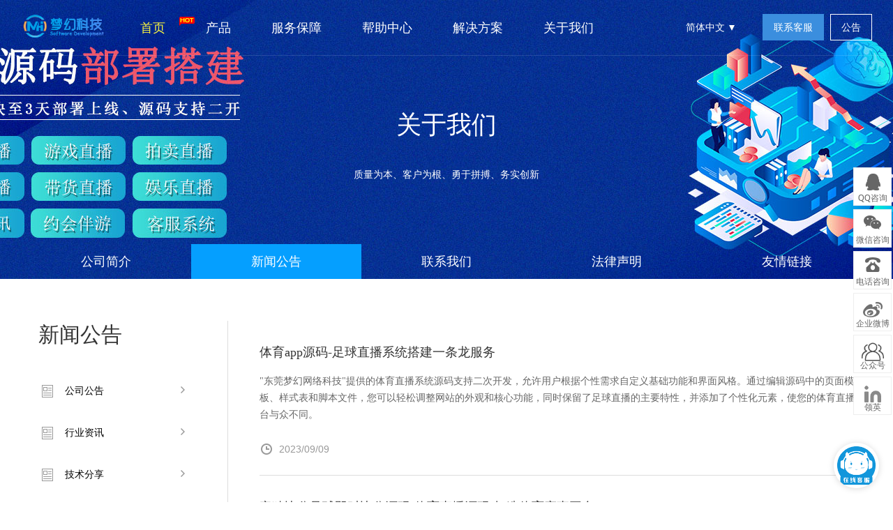

--- FILE ---
content_type: text/html; charset=utf-8
request_url: https://www.menghuan68.com/list-3.html?page=5
body_size: 7777
content:
 <!DOCTYPE html>
<html>

<head>
    <meta charset="utf-8">
    <!--<meta name="renderer" content="webkit">-->
    <meta name="referrer" content="origin-when-cross-origin">
    <meta name="baidu-site-verification" content="codeva-FSVYw2frY0" />
    <meta http-equiv="X-UA-Compatible" content="IE=Edge,chrome=1">
    <link rel="shortcut icon" href="../../static/picture/tupi.ico" type="image/x-icon">
    <link href="../../static/css/common-5afcb1.css" type="text/css" rel="stylesheet">
    <link href="../../static/css/front-5afcb1.css" type="text/css" rel="stylesheet">
    <link href="../../static/css/tanchuang.css" type="text/css" rel="stylesheet">
    
    <script src="https://code.jquery.com/jquery-3.1.1.min.js"></script>
    <!--<script src="../../static/js/jquery.min.js"></script>-->
    <!--<script type="text/javascript" src="../../static/js/jquery-1.7.2.min.js"></script>-->
    <script type="text/javascript" src="../../static/js/zkeys.js"></script>
    <script type="text/javascript" src="../../static/js/front-5afcb1.js"></script>

    <script src="../../static/js/jquery.cookie.js"></script>
    <script src="../../static/js/public.min-5afcb1.js"></script>


<script>
var _hmt = _hmt || [];
(function() {
  var hm = document.createElement("script");
  hm.src = "https://hm.baidu.com/hm.js?85380db43227c1c52e2fa354282c57a8";
  var s = document.getElementsByTagName("script")[0]; 
  s.parentNode.insertBefore(hm, s);
})();
</script>


	<title>技术分享-东莞梦幻网络科技</title>
	<meta name="keywords" content="技术分享,东莞梦幻网络科技">
	<meta name="description" content="">
	<link rel="stylesheet" type="text/css" href="../../../static/css/ab_comm-3746.css">
	<link rel="stylesheet" href="../../../static/css/news-21673.css">
	<link href="../../../static/css/about.css" rel="stylesheet" type="text/css">

</head>

<body data-id="2" class="about-page header">
 
<!--<script>-->
<!--(function(w, d, s, g, o) {-->
<!--            var x = document.createElement(s)-->
<!--                ,s = document.getElementsByTagName(s)[0];-->
<!--            w[g] = o;-->
<!--            x.async = true;-->
<!--            x.charset = 'utf-8';-->
<!--            x.src = "https://www.mhuan.vip/uchat.js";-->
<!--            s.parentNode.insertBefore(x, s);-->
<!--        })(window, document, 'script', 'UCHAT_GLOBAL', {-->
<!--             m: '638db62a92b68',-->
<!--             title:'在线咨询',-->
<!--             url:'https://www.mhuan.vip',-->
<!--});-->
<!--</script>-->
<script>
window.onload = ()=>{
        (function(w, d, s, g, o) {
			var x = document.createElement(s),
				s = document.getElementsByTagName(s)[0];
			w[g] = o;
			x.async = true;
			x.charset = 'utf-8';
			x.src = "https://kf.menghuan68.com/static/js/uchat.js";
			s.parentNode.insertBefore(x, s);
		})(window, document, 'script', 'UCHAT_GLOBAL', {
			m: '6396a0d47e14b',
			title: '在线咨询',
			url: 'https://kf.menghuan68.com',
		});
    }
    </script>

<input type="text" value="5.1.2" class="hide" id="analyticsVersion">
<input class='common_site_name' type="hidden" value="梦幻网络科技">
<!--header-->
<!-- header -->

<div class="header-container">
    <div class="banner-box head-nav">
        <div class="top-nav header-main">
            <div class="header default-transition-fast">
                <div class="header-wrapper auto clearfix top-header">
                    <div class="header-left">
                        <h1 class="animated zoomIn"><a href="/"><img src="../../static/picture/5ef733aaaa233.png"
                                    width="122" height="44" alt=""></a></h1>
                        <div class="header-nav">
                            <ul>
                                
                                <li class="header-nav-li">
                                    <a class="newest-act-link" href="/">
                                        <i class="newest-act-link-icon"></i>
                                        首页
                                    </a>
                                </li>
                                
                                <li class="header-nav-li">
                                    <a class="cursor-arrow">产品</a>
                                    <div class="pop-list">
                                        <span class="pop-arrow"></span>
                                        <div class="auto clearfix">
                                            <div class="nav-pop-item">
                                                <div class="nav-item-title">
                                                    
                                                    热销系统
                                                </div>
                                                <ul>
                                                    <li>
                                                        <a href="Contest">
                                                            <span class="nav-item-name nav-item-hot">
                                                                体育直播系统
                                                                
                                                            </span>
                                                            <div class="nav-item-brief">
                                                                专业级赛事直播系统，可直接上线运营的赛事直播平台产品
                                                                
                                                            </div>
                                                        </a>
                                                    </li>
                                                    <li>
                                                        <a href="GameLive">
                                                            <span class="nav-item-name nav-item-hot">
                                                                游戏直播系统
                                                                
                                                            </span>
                                                            <div class="nav-item-brief">
                                                                开发参考斗鱼虎牙，APP双端+wbe端+H5端+带后台平台
                                                                
                                                            </div>
                                                        </a>
                                                    </li>
                                               <li style="color: #7a8185;">
                                                        
                                                        <a href="oneon">
                                                            <span class="nav-item-name nav-item-hot">
                                                                拍卖直播系统
                                                            </span>
                                                            <div class="nav-item-brief">
                                                                现成竞拍平台源码，可实现快速搭建
                                                            </div>
                                                        </a>
                                                        
                                                        
                                                 </li>
                                                    
                                                </ul>
                                            </div>
                                            <div class="nav-pop-item">
                                                <div class="nav-item-title">
                                                    
                                                    最新系统
                                                </div>
                                                <ul>
                                                    <li>
                                                        <a href="lscore">
                                                            <span class="nav-item-name">
                                                                即时比分系统
                                                            </span>
                                                            <div class="nav-item-brief">
                                                                专为体育爱好者、开发者和创业者打造的体育即时比分网站APP源码
                                                            </div>
                                                        </a>
                                                    </li>
                                                    <!--<li>-->
                                                    <!--    <a href="Livevideo">-->
                                                    <!--        <span class="nav-item-name">-->
                                                    <!--            娱乐直播系统-->
                                                                
                                                    <!--        </span>-->
                                                    <!--        <div class="nav-item-brief">-->
                                                    <!--            低延迟、多终端、万人不卡、高并发务-->
                                                    <!--        </div>-->
                                                    <!--    </a>-->
                                                    <!--</li>-->
                                                    <li>
                                                        <a href="novel">
                                                            <span class="nav-item-name">
                                                                有声听书系统
                                                                
                                                            </span>
                                                            <div class="nav-item-brief">
                                                                仿喜马拉雅、开发周期短、宣传效果佳
                                                                
                                                            </div>
                                                        </a>
                                                    </li>
                                                   <li>
                                                                                                        <li>
                                                        <a href="https://www.mh0618.com/">
                                                            <span class="nav-item-name nav-item-hot">
                                                                情趣智能化方案
                                                                
                                                            </span>
                                                            <div class="nav-item-brief">
                                                                成人情趣用品智能化解决方案，支持对接定制芯片
                                                                
                                                            </div>
                                                        </a>
                                                    </li>
     
                                                    <!--<li>-->
                                                    <!--    <a href="education">-->
                                                    <!--        <span class="nav-item-name">-->
                                                    <!--            教育直播系统-->
                                                    <!--        </span>-->
                                                    <!--        <div class="nav-item-brief">-->
                                                    <!--            在线授课、课程点播、在线刷题、模拟考试、课程出售等-->
                                                    <!--        </div>-->
                                                    <!--    </a>-->
                                                    <!--</li>-->
                                                    
                                                    
                                                </ul>
                                            </div>
                                            <div class="nav-pop-item">
                                                <div class="nav-item-title">
                                                    体育数据接口
                                                    
                                                </div>
                                                <ul>
                                                    <li>
                                                        <a href="Dataapi">
                                                            <span class="nav-item-name nav-item-hot">
                                                                体育数据API
                                                                
                                                            </span>
                                                            <div class="nav-item-brief">
                                                                提供包括足球、篮球、电竞等赛事在内的实时数据资料
                                                                
                                                            </div>
                                                        </a>
                                                    </li>
                                                    
                                                    
  
                                                   <!--     <a href="travel">-->
                                                   <!--         <span class="nav-item-name">-->
                                                   <!--            旅游结伴系统-->
                                                                
                                                   <!--         </span>-->
                                                   <!--         <div class="nav-item-brief">-->
                                                   <!--             找游伴、旅行邀约，多种应用场景，打造旅游结伴APP平台-->
                                                                
                                                   <!--         </div>-->
                                                   <!--     </a>-->
                                                   <!-- </li>-->
                                                   <!-- <li>-->
                                                   <!--     <a href="video">-->
                                                   <!--         <span class="nav-item-name">-->
                                                   <!--             短视频系统-->
                                                   <!--         </span>-->
                                                   <!--         <div class="nav-item-brief">-->
                                                   <!--             多元化+短视频解决方案-->
                                                                
                                                   <!--         </div>-->
                                                   <!--     </a>-->
                                                   <!-- </li>-->
                                                </ul>
                                            </div>
                                            <!--<div class="nav-pop-item">-->
                                            <!--    <div class="nav-item-title">-->
                                            <!--        赛事系统-->
                                                    
                                            <!--    </div>-->
                                            <!--    <ul>-->
                                                    
                                            <!--    </ul>-->
                                            <!--</div>-->
                                            <div class="nav-pop-item">
                                                <div class="nav-item-title">
                                                    定制开发
                                                    
                                                </div>
                                                <ul>

                                                    <li>
                                                        <a href="###" onclick="ib_wopen()">
                                                            <span class="nav-item-name">
                                                                定制开发
                                                                
                                                            </span>
                                                            <div class="nav-item-brief">
                                                                提供一站式定制外包开发服务
                                                                
                                                            </div>
                                                        </a>
                                                    </li>
                                                    
                                                    
                                                </ul>
                                            </div>
                                        </div>
                                    </div>
                                </li>
                                <li class=" header-nav-li">
                                    <a class="cursor-arrow">服务保障</a>
                                    <div class="pop-list">
                                        <span class="pop-arrow"></span>
                                        <div class="auto">
                                            <div class="nav-pop-item single-item">
                                                <ul>
                                                    <li>
                                                        <a href="category">
                                                            <span class="nav-item-name">
                                                                法律保驾护航
                                                            </span>
                                                        </a>
                                                    </li>
                                                    <li>
                                                        <a href="category#part2">
                                                            <span class="nav-item-name">
                                                                免费无忧360天售后
                                                            </span>
                                                        </a>
                                                    </li>
                                                    <li>
                                                        <a href="category#part4">
                                                            <span class="nav-item-name">
                                                                7X24小时多渠道服务支持
                                                            </span>
                                                        </a>
                                                    </li>
                                                    <li>
                                                        <a href="category#part3">
                                                            <span class="nav-item-name">
                                                                程序安全防范
                                                            </span>
                                                        </a>
                                                    </li>
                                                    <li class="last-item">
                                                        <a href="category#part5">
                                                            <span class="nav-item-name">
                                                                VIP多对1服务
                                                            </span>
                                                        </a>
                                                    </li>
                                                </ul>
                                            </div>
                                        </div>
                                    </div>
                                </li>
                                <li class="header-nav-li">
                                    <a href="help">帮助中心</a>
                                </li>
                                <li class=" header-nav-li">
                                    <a class="cursor-arrow">解决方案</a>
                                    <div class="pop-list">
                                        <span class="pop-arrow"></span>
                                        <div class="auto">
                                            <div class="nav-pop-item single-item">
                                                <div class="nav-item-title">
                                                    行业解决方案
                                                </div>
                                                <ul>
                                                    <li>
                                                        <a href="Svideo">
                                                            <span class="nav-item-name">
                                                                Andriod/iOS APP开发
                                                            </span>
                                                        </a>
                                                    </li>
                                                    <li>
                                                        <a href="ecommerce">
                                                            <span class="nav-item-name">
                                                                微信小程序开发
                                                            </span>
                                                        </a>
                                                    </li>
                                                    <li>
                                                        <a href="mobile">
                                                            <span class="nav-item-name">
                                                                web网站系统开发
                                                            </span>
                                                        </a>
                                                    </li>
                                                    <li>
                                                        <a href="website">
                                                            <span class="nav-item-name">
                                                                行业软件系统开发
                                                            </span>
                                                        </a>
                                                    </li>
                                                    <li class="last-item">
                                                        <a href="http://www.mh0618.com/">
                                                            <span class="nav-item-name">
                                                                情趣用品解决方案
                                                            </span>
                                                        </a>
                                                    </li>
                                                </ul>
                                            </div>
                                        </div>
                                    </div>
                                </li>
                                <li class="header-nav-li">
                                    <a class="cursor-arrow">关于我们</a>
                                    <div class="pop-list">
                                        <span class="pop-arrow"></span>
                                        <div class="auto">
                                            <div class="nav-pop-item single-item">
                                                <div class="nav-item-title">
                                                    关于我们
                                                </div>
                                                <ul>
                                                    <li>
                                                        <a href="introduce">
                                                            <span class="nav-item-name">
                                                                公司简介
                                                            </span>
                                                        </a>
                                                    </li>
                                                    <li>
                                                        <a href="list">
                                                            <span class="nav-item-name">
                                                                新闻公告
                                                            </span>
                                                        </a>
                                                    </li>
                                                    <li>
                                                        <a href="contact">
                                                            <span class="nav-item-name">
                                                                联系我们
                                                            </span>
                                                        </a>
                                                    </li>
                                                    <li>
                                                        <a href="agent">
                                                            <span class="nav-item-name">
                                                                代理招募
                                                            </span>
                                                        </a>
                                                    </li>
                                                </ul>
                                            </div>
                                        </div>

                                    </div>
                                </li>
                            </ul>
                        </div>
                    </div>

                    <div class="nav-right">
                        <div class="webSiteConfig">简体中文
                            <span></span>
                            <div class="config_content">
                                <div class="chinaSite">
                                    <ul>
                                        <li><a class="active" href="http://hk.menghuan68.com/">繁体中文</a></li>
                                    </ul>
                                </div>
                            </div>
                        </div>
                        <p class="top-user-info-2">
                            
                            <a href="javascript:handleClick();" class="btn btn-register">联系客服</a>
                            <a href="list-1.html" class="btn">公告</a>
                        </p>
                    </div>

                </div>
            </div>
        </div>
    </div>
</div>

<!-- header end-->
<!--header end-->
	<!-- 系统版本号 -->
	<div class="about-head">
		<div class="about-banner">
			<div class="header-info">
				<h1>关于我们</h1>
				<p>质量为本、客户为根、勇于拼搏、务实创新</p>
			</div>
		</div>
		<div class="about-cloumn">
			<ul class="container">
				<li class="about-nav nav1"><a href="introduce">公司简介</a></li>
				<li class="about-nav nav2"><a href="list">新闻公告</a></li>
				<li class="about-nav nav3"><a href="contact">联系我们</a></li>
				<li class="about-nav nav4"><a href="law">法律声明</a></li>
				<li class="about-nav nav5"><a href="links">友情链接</a></li>
			</ul>
		</div>
	</div>
	<script>
		var aboutNavId = $('.about-page').data('id');
		$('.about-nav').each(function (key, val) {
			if ($(val).hasClass('nav' + aboutNavId)) {
				$(val).addClass('active');
			}
		})
	</script>

	<div class="page-notice">
		<div class="container">
			<div class="notice-side">
				<h2>新闻公告</h2>
				<ul>
					
					<li class="news-item-children">
						<a href="list-1.html">公司公告</a>
					</li>
					
					<li class="news-item-children">
						<a href="list-2.html">行业资讯</a>
					</li>
					
					<li class="news-item-children">
						<a href="list-3.html">技术分享</a>
					</li>
					
				</ul>
			</div>
			<div class="notice-body">
				<ul class="notice-list">
					
					<li>
						<a href="show-675.html" class="title" title="体育app源码-足球直播系统搭建一条龙服务">
							体育app源码-足球直播系统搭建一条龙服务 </a>
						<a href="show-675.html" class="desc">
							&quot;东莞梦幻网络科技&quot;提供的体育直播系统源码​支持二次开发，允许用户根据个性需求自定义基础功能和界面风格。通过编辑源码中的页面模板、样式表和脚本文件，您可以轻松调整网站的外观和核心功能，同时保留了足球直播的主要特性，并添加了个性化元素，使您的体育直播平台与众不同。
						</a>
						<span class="news-list-item-date">2023/09/09</span>
					</li>
					
					<li>
						<a href="show-671.html" class="title" title="竞猜比分足球即时比分源码-体育直播源码-打造体育赛事平台">
							竞猜比分足球即时比分源码-体育直播源码-打造体育赛事平台 </a>
						<a href="show-671.html" class="desc">
							东莞梦幻网络科技提供了一款开源的多平台体育赛事直播系统​，支持APP、iOS、Android、PC和H5，为不同设备上观看直播提供了完美解决方案。
						</a>
						<span class="news-list-item-date">2023/09/09</span>
					</li>
					
					<li>
						<a href="show-608.html" class="title" title="东莞梦幻网络科技”的娱乐游戏直播源代码开发运营平台方法">
							东莞梦幻网络科技”的娱乐游戏直播源代码开发运营平台方法 </a>
						<a href="show-608.html" class="desc">
							互联网技术的快速发展，娱乐游戏直播形成了一种独特娱乐方式，吸引了大批用户流量的关注和参与。下面我们就详细介绍怎样将“东莞梦幻网络科技”的娱乐游戏直播源代码转换为一个运营平台，包括了搭建和准备相关资料、上线前期准备工作，以及正式上线的必要条件。
						</a>
						<span class="news-list-item-date">2023/07/21</span>
					</li>
					
					<li>
						<a href="show-503.html" class="title" title="梦幻体育赛事直播比分平台开发搭建：优势科普">
							梦幻体育赛事直播比分平台开发搭建：优势科普 </a>
						<a href="show-503.html" class="desc">
							
						</a>
						<span class="news-list-item-date">2023/03/13</span>
					</li>
					
					<li>
						<a href="show-490.html" class="title" title="足球直播比分网站程序开发搭建源码解决方案">
							足球直播比分网站程序开发搭建源码解决方案 </a>
						<a href="show-490.html" class="desc">
							梦幻网络科技推出了一款全新的体育比分直播平台源码，功能齐全，支持各类赛事直播、比分预测、比赛赛程、比分数据、赛事社区、视频、新闻、会员中心等模块功能。
						</a>
						<span class="news-list-item-date">2023/03/08</span>
					</li>
					
				</ul>
				<div class="news-pagination">
					<table cellspacing="0" cellpadding="0">
						<td class="right" align="right">
							<div class="pagebreak">
								<table cellspacing="0" cellpadding="0">
									<tbody>
										<td class="page_text page_home"><a class="page_text page_home"
												href="?page=1">首页</a></td>

										<td class="page_text page_prev"></td>
										<td class="page_no">
											
											
											<a href="?page=3">3</a>
											
											
											
											<a href="?page=4">4</a>
											
											
											
											<a class="page_current">5</a>
											
											
											
											<a href="?page=6">6</a>
											
											
											
											<a href="?page=7">7</a>
											
											
										
										<td class="page_text page_next"><a class="page_text page_next"
												href="?page=6">下一页</a></td>
										
										<td class="page_text page_end"><a class="page_text page_end"
												href="javascript:;">尾页</a></td>

										<td class="page_jump">
										</td>
									</tbody>
								</table>
							</div>
						</td>
					</table>
				</div>
			</div>
		</div>
	</div>
	<script src="../../static/js/index2.js"></script>
 <div class="footer-banner clearfix">
    <div class="container">
        <div class="footer-title">全部程序源码提供、免费售后360天服务、支持二次开发</div>
        <!--<a class="footer-reg" href="javascript:$youke('open');">联系我们</a>-->
        <a class="footer-reg" href="javascript:handleClick();"  >联系我们</a>
    </div>
</div>
<div class="footer  clearfix">
    <div class="container">
        <div class="show-icon-wrap">
            <ul class="clearfix">
                <li>
                    <span class="icon-bg icon-1"></span>
                    <span class="show-title">法律保驾护航</span>
                </li>
                <li>
                    <span class="icon-bg icon-2"></span>
                    <span class="show-title">免费360天售后</span>
                </li>
                <li>
                    <span class="icon-bg icon-3"></span>
                    <span class="show-title">7x24小时服务</span>
                </li>
                <li>
                    <span class="icon-bg icon-4"></span>
                    <span class="show-title">程序安全防范</span>
                </li>
                <li>
                    <span class="icon-bg icon-5"></span>
                    <span class="show-title">1V1专席秘书</span>
                </li>
            </ul>
        </div>
        <div class="clearfix">
            <ul class="foot-menu">
                <li>
                    <h4> 梦幻网络科技产品</h4>
                    <a href="Contest">体育直播系统</a>
                    <a href="lscore">即时比分系统</a>
                    <a href="GameLive">游戏直播系统</a>
                    <a href="Livevideo">娱乐直播系统</a>
                    <!--<a href="education">直播+教育系统</a>-->
                    <a href="oneon">拍卖直播系统</a>
                    <!--<a href="Livevideo">直播+短视频系统</a>-->
                    <!--<a href="novel">听书漫画系统</a>-->
                    <!--<a href="video">短视频系统</a>-->
                    <!--<a href="movies">影视系统</a>-->
                </li>
                <li>
                    <h4>解决方案</h4>
                    <a href="ecommerce">微信解决方案</a>
                    <a href="Svideo">APP定制开发</a>
                    <a href="website">网站设计制作</a>
                    <a href="mobile">行业系统开发</a>
                </li>

                <li>
                    <h4>其他链接</h4>
                    <a target="_blank" href="introduce">公司简介</a>
                    <a target="_blank" href="contact">联系我们</a>
                    <a target="_blank" href="list-1.html">新闻公告</a>
                    <a target="_blank" href="links">友情链接</a>
                    <a target="_blank" href="law">服务协议</a>
                </li>
                <li>
                    <h4>帮助与支持</h4>
                    <a href="help">产品文档</a>
                    <a href="javascript:void(0)"
                        onclick="document.getElementById('light').style.display='block';document.getElementById('fade').style.display='block'">定制服务</a>

                </li>
                <li class="aboutout">
                    <h4>联系我们</h4>
                    <div>服务热线：<span>
                            13751415268 </span>
                    </div>
                    <div>电子邮箱：<span>mhuan@mhuan.vip</span></div>
                    <div>联系地址：<span>东莞市常平镇志兴国际1109</span></div>
                    <div class="foot-contact">
                        <ul>

                            <li class="qq">
                                <a href="http://wpa.qq.com/msgrd?uin=853408942" class="ico qq" target="_blank"></a>
                            </li>
                            <a class="footer-icon-item footer-icon-item4" href="mailto:server@d8cloud.cn"></a>
                            <li class="mail">
                                <a href="mailto:server@d8cloud.cn" target="_blank"></a>
                            </li>
                        </ul>
                    </div>
                </li>

            </ul>

        </div>


    </div>
</div>
<div class="foot-copyright">
    <p>Copyright © 2013-2023 www.mhuan.vip. All Rights Reserved.<a target="_blank"
            href="https://beian.miit.gov.cn/#/Integrated/recordQuery">粤ICP备19101276号</a></p>
    <p>





        <script>
            (function () {
                var bp = document.createElement('script');
                var curProtocol = window.location.protocol.split(':')[0];
                if (curProtocol === 'https') {
                    bp.src = 'https://zz.bdstatic.com/linksubmit/push.js';
                }
                else {
                    bp.src = 'http://push.zhanzhang.baidu.com/push.js';
                }
                var s = document.getElementsByTagName("script")[0];
                s.parentNode.insertBefore(bp, s);
            })();
        </script>
    </p>
</div>

<!--右侧咨询-->
<script type="text/javascript" src="../../static/js/jquery_nicescroll.js"></script>
<div class="float-consult border-box">
    <ul>
        <li>
            <div class="suspension-item qq" href="http://wpa.qq.com/msgrd?uin=853408942">
                QQ咨询
                <div class="suspension-detail-outer">
                    <div class="suspension-detail">
                        <div class="suspension-detail-title">请选择客服进行咨询</div>
                        <ul class="suspension-detail-list clearfix">
                            <li class="icon-consult">

                                <a href="http://wpa.qq.com/msgrd?uin=853408942" target="_blank">853408942</a>
                            </li>
                        </ul>
                    </div>
                </div>
            </div>
        </li>
        <li>
            <div class="suspension-item wechat">微信咨询
                <div class="suspension-detail-outer">
                    <div class="suspension-detail"><img src="../../static/picture/5fdd9b4f708d7.jpg" width="118"
                            height="118"></div>
                </div>
            </div>
        </li>
        <li>
            <div class="suspension-item tel" href="">
                电话咨询
                <div class="suspension-detail-outer">
                    <div class="suspension-detail">
                        <div class="suspension-detail-title">7*24小时咨询服务热线</div>
                        <ul class="suspension-detail-list clearfix">
                            <li class="icon-small-tel">
                                <a>13751415268</a>
                            </li>
                        </ul>
                    </div>
                </div>
            </div>
        </li>
        <li>
			<a href="https://weibo.com/u/7368776225?is_all=1" target="/user" class="suspension-item weibo">企业微博</a>
		</li>

        <li>
            <div class="suspension-item wechatgz">公众号
                <div class="suspension-detail-outer">
                    <div class="suspension-detail"><img src="../../static/picture/qrcode_for_gh_22f16b592b54_258.jpg" width="118"
                            height="118"></div>
                </div>
            </div>
        </li>
        <li>
			<a href="http://m.me/112289133976280" class="suspension-item linkedin">领英</a>
		</li>
        <li class="back-top">
            <p class="cloumn cs8">TOP</p>
        </li>
        
        
    </ul>
</div>

    <!--index.index.init();-->
</script>


</body>

</html>

--- FILE ---
content_type: text/html; charset=UTF-8
request_url: https://kf.menghuan68.com/
body_size: 4079
content:
<!DOCTYPE html>
<html lang="en">
<head>
<meta charset="UTF-8">
<meta name="viewport" content="width=device-width,viewport-fit=cover,initial-scale=1,minimum-scale=1,maximum-scale=1,user-scalable=no" />
<title>User Chat</title>
<meta name="apple-mobile-web-app-capable" content="yes">
<meta name="format-detection" content="telephone=no">
<meta http-equiv="X-UA-Compatible" content="IE=Edge">
<link rel="stylesheet" href="/static/css/style.css?t=1">
<script>
Notification.requestPermission();
</script>
<script>
var session_id = "用户8392-18.221.239.87（美国 俄亥俄州 Dublin）-Mozilla/5.0 (Macintosh; Intel Mac OS X 10_15_7) AppleWebKit/537.36 (KHTML, like Gecko) Chrome/131.0.0.0 Safari/537.36; ClaudeBot/1.0; +claudebot@anthropic.com)-None"; // 将 session_id 传递给 JavaScript 代码
</script>
<style type="text/css">
@font-face {
font-family: 'myziti';
src: url('/static/ttf/myziti2.woff2'),
url('/static/ttf/myziti.woff2');
font-weight: normal;
font-style: normal;
}
/* 父容器保持原有15px间隔 */
#chat-container {
padding: 0 0px;
padding-bottom: constant(safe-area-inset-bottom);
padding-bottom: env(safe-area-inset-bottom);
}
/* 让 form 铺满父容器宽度，去掉 margin，背景色能连贯铺满 */
#user-message-form {
margin: 0;
width: 100%;
background-color: transparent; /* 如果需要背景色可以设置 */
padding: 0; /* 表单本身无内边距 */
box-sizing: border-box;
padding: 0 5px;
background-color: #f2f2f2;
}
/* form 内部内容加左右15px内边距，保留间距 */
#user-message-form > .send-list,
#user-message-form > .mq-send-list,
#user-message-form > .user-message-input {
padding-left: 5px;
padding-right: 5px;
box-sizing: border-box;
}
/* 横向滚动发送快捷按钮列表 */
.send-list {
display: flex;
flex-wrap: nowrap;
overflow-x: auto;
overflow-y: hidden;
gap: 0px;
padding: 6px 4px;
margin: 0;
list-style: none;
white-space: nowrap;
scrollbar-width: thin;
scrollbar-color: rgba(0,0,0,0.2) transparent;
width: 100%;
-webkit-overflow-scrolling: touch;
cursor: grab; /* 新增：拖拽手型 */
}
.send-list::-webkit-scrollbar {
height: 6px;
}
.send-list::-webkit-scrollbar-thumb {
background-color: rgba(0,0,0,0.2);
border-radius: 3px;
}
.send-list::-webkit-scrollbar-track {
background: transparent;
}
.send-list.active {
cursor: grabbing; /* 新增：拖拽中抓紧手型 */
}
.send-list-item {
display: inline-flex; /* 让元素宽高随内容自适应 */
align-items: center; /* 垂直居中 */
justify-content: center; /* 水平居中 */
padding: 4px 12px; /* 上下内边距控制高度，左右内边距控制宽度 */
background: #f8f8f8;
border-radius: 8px;
cursor: pointer;
user-select: none;
font-size: 12px; /* 字体大小 */
color: #333;
border: 1px solid #e0e0e0;
white-space: nowrap; /* 禁止换行，保证文字不折行 */
line-height: 1.2;
text-align: center;
transition: background 0.2s ease, color 0.2s ease;
}
.send-list-item:hover {
background: #409eff;
color: #fff;
border-color: #409eff;
}
/* 小屏幕样式优化 */
@media (max-width:1200px) {
html, body {
height: 100%;
}
#user-message-form {
border-radius: 4px;
border: none;
display: block;
}
#messages {
flex: 1;
overflow-y: auto;
padding: 0 15px 5px;
}
#chat-container {
display: flex;
flex-flow: column;
justify-content: space-between;
height: 100%;
padding-bottom: constant(safe-area-inset-bottom);
padding-bottom: env(safe-area-inset-bottom);
}
}
/* 输入框 + 按钮优化 */
.user-message-input {
display: flex;
align-items: center;
gap: 8px;
padding: 6px;
border-radius: 10px;
border: 1px solid #D1D1D1;
background: #fff;
}
#user-message-input {
flex: 1;
padding: 10px 14px;
border: none;
outline: none;
font-size: 14px;
border-radius: 6px;
background: #f8f8f8;
}
#user-message-input:focus {
background: #fff;
box-shadow: inset 0 0 0 2px #409eff;
}
.user-message-input button {
display: flex;
align-items: center;
justify-content: center;
background: #409eff;
color: #fff;
padding: 0 14px;
height: 38px;
border: none;
border-radius: 8px;
cursor: pointer;
font-size: 14px;
font-weight: 500;
transition: background 0.2s ease;
}
.user-message-input button:hover {
background: #66b1ff;
}
.user-message-input button svg {
margin-right: 6px;
}
/* 默认隐藏的梦情模式 */
.mq-send-list,
.mq-messages {
display: none;
}
</style>
</head>
<body>
<div id="chat-container">
<div id="messages">
<div class="message-item default-messages">
<div class="hims message-box">
<div class="message-content">您好！感谢您联系东莞梦幻网络科技。<br>
如未能及时回复您，您可以通过以下方式联系我们：<br>
<br>
微信：13751415268<br>
电话：+86 137-5141-5268<br>
<br>
或者请留下您的联系方式，我们的工作人员会在第一时间与您联系。</div>
</div>
</div>
<div class="message-item mq-messages">
<div class="hims message-box">
<div class="message-content">
您好！感谢您联系东莞梦情智能。<br />
如未能及时回复您，您可以通过以下方式联系我们：<br /><br />
微信：18002641629<br />
电话：+86 180-0264-1629<br /><br />
或者请留下您的联系方式，我们的工作人员会在第一时间与您联系。
</div>
</div>
</div>
</div>
<form id="user-message-form">
<ul class="send-list default-send-list">
<li class="send-list-item" onclick="sendMessage(`<a href='https://t.me/gdsmhkjxw' target='_blink'>https://t.me/+8613751415268</a>`)">Telegram号码</li>
<li class="send-list-item" onclick="sendMessage(`<a href='tencent://Message/?uin=853408942' target='_blink'>853408942</a>`)">QQ</li>
<li class="send-list-item" onclick="sendMessage(`<img style='width:56vw;' src='https://kf.menghuan68.com/static/picture/wchat.jpg' alt='微信ID'>`)">微信ID</li>
<li class="send-list-item" onclick="sendMessage(`<a href='https://wa.me/+8613751415268' target='_blink'>https://wa.me/+8613751415268</a>`)">WhatsApp账户</li>
<li class="send-list-item" onclick="sendMessage(`<a href='tel:+8613751415268' target='_blink'>+86 13751415268</a>`)">手机号码</li>
</ul>
<ul class="send-list mq-send-list">
<!--<li class="send-list-item" onclick="sendMessage(`<a href='https://t.me/gdsmhkjxw' target='_blink'>https://t.me/+8613751415268</a>`)">梦情Telegram号码</li>-->
<!--<li class="send-list-item" onclick="sendMessage(`<a href='https://wa.me/+8613751415268' target='_blink'>https://wa.me/+8613751415268</a>`)">WhatsApp账户</li>-->
<li class="send-list-item" onclick="sendMessage(`<img style='width:56vw;' src='https://kf.menghuan68.com/static/picture/wchat1.jpg' alt='微信ID'>`)">微信ID</li>
<li class="send-list-item" onclick="sendMessage(`<a href='tel:+8618002641629' target='_blink'>+86 18002641629</a>`)">手机号码</li>
<!--<li class="send-list-item" onclick="sendMessage(`<a href='tencent://Message/?uin=853408942' target='_blink'>853408942</a>`)">QQ</li>-->
</ul>
<div class="user-message-input">
<input type="text" id="user-message-input" onfocus="scrolltops()" placeholder="输入您的信息..." required>
<button type="submit">
<svg width="16px" height="16px" viewBox="0 0 20 18" version="1.1" xmlns="http://www.w3.org/2000/svg" xmlns:xlink="http://www.w3.org/1999/xlink" style="margin-right:6px;">
<title>编组</title>
<g id="页面-1" stroke="none" stroke-width="1" fill="none" fill-rule="evenodd">
<g id="用户PC" transform="translate(-288.000000, -600.000000)" fill="#FFFFFF" fill-rule="nonzero">
<g id="编组" transform="translate(288.000000, 600.000000)">
<path d="M19.5442971,0.0373915352 L0.166873479,10.28762 C-0.0637090033,10.4098211 -0.0527866752,10.7446521 0.183863767,10.8521891 L6.21420247,13.5772736 C6.47391116,13.6945867 6.77973635,13.5638315 6.87318293,13.286435 C6.9544936,13.0444768 6.82342566,12.7817445 6.59284318,12.6766515 L2.10497992,10.6481132 C1.98847509,10.5955668 1.98362072,10.4318173 2.09648478,10.3719387 L17.0394432,2.46552743 C17.0685694,2.4508633 17.096482,2.48630162 17.0746374,2.51074184 L7.42900807,13.6053799 C7.4253673,13.6102679 7.25425082,13.8033457 7.23483335,13.9316568 L6.70570724,17.4217203 C6.67051307,17.6526804 6.79308586,17.8860845 7.00910524,17.9679592 C7.30764887,18.0803843 7.61711484,17.8836405 7.66201774,17.5854698 L8.12075552,14.5597705 C8.14502736,14.397243 8.30279432,14.2897061 8.46177488,14.3263664 L15.6741522,16.3316865 C15.8319192,16.3659028 15.9908997,16.27303 16.0382298,16.1178346 L19.984831,0.408882885 C20.0685689,0.140040461 19.7894427,-0.093363644 19.5442971,0.0373915352 Z M15.3756086,14.9703662 C15.3274892,15.1257747 15.1695625,15.2185377 15.011531,15.1842181 L9.29672618,13.5186171 C9.10740583,13.4746247 9.03337671,13.2424426 9.16201747,13.0958013 L18.2226954,2.67449132 C18.2421129,2.65127311 18.2797342,2.67082528 18.2724527,2.70015355 L15.3756086,14.9703662 L15.3756086,14.9703662 Z" id="形状"></path>
</g>
</g>
</g>
</svg>
发送</button>
</div>
</form>
</div>
<audio id="notification-sound" src="/static/audio/notification.mp3"></audio>
<script src="/static/js/user_chat.js"></script>
<!-- 新增：鼠标拖拽横向滚动JS -->
<script>
document.addEventListener('DOMContentLoaded', () => {
const slider = document.querySelector('.send-list');
let isDown = false;
let startX;
let scrollLeft;
slider.addEventListener('mousedown', (e) => {
isDown = true;
slider.classList.add('active');
startX = e.pageX - slider.offsetLeft;
scrollLeft = slider.scrollLeft;
});
slider.addEventListener('mouseleave', () => {
isDown = false;
slider.classList.remove('active');
});
slider.addEventListener('mouseup', () => {
isDown = false;
slider.classList.remove('active');
});
slider.addEventListener('mousemove', (e) => {
if(!isDown) return;
e.preventDefault();
const x = e.pageX - slider.offsetLeft;
const walk = (x - startX) * 2; // 滚动速度，可调
slider.scrollLeft = scrollLeft - walk;
});
});
</script>
</body>
</html>


--- FILE ---
content_type: text/css
request_url: https://www.menghuan68.com/static/css/news-21673.css
body_size: 2117
content:
.news-content .about-outer {
	padding-bottom: 0;
}
/*banner*/
.news-banner {
	height: 160px;
	background: url(../image/news-banner-bg.jpg) repeat center;
}

/*news-tabs*/
.news-tabs {
	width: 100%;
	height:86px;
	/* padding-bottom: 20px; */
	border-bottom: 1px solid #e6e6e6;
	background:url(../image/news_bg.jpg) repeat 0 0;
}
.news-tabs-pos{
	max-width:1200px;
	margin:0 auto;
}
.news-tabs-btn {
	float: left;
	width: 25%;
	height: 86px;
}
.news-tabs-link {
	position:relative;
	display: inline-block;
	width: 100%;
	height: 100%;
	line-height: 110px;
	font-size: 20px;
	color: #73d3ff;
	text-align: center;
	text-decoration: none;
}
i.tabs-top-arrow{
	border: 10px solid transparent;
    border-bottom-color: #fff;
    position: absolute;
    left: 50%;
    bottom: 0;
    margin-left: -10px;
	display: none;
}
.news-tabs-link:hover {
	/* background-color: #009ed6; */
	color: #fff;
}
.news-tab-current {
	/* background-color: #009ed6; */
	color: #fff;
}
.news-tab-current i.tabs-top-arrow {
	display:block;
}
/*news-list*/

.news-list {
	width: 100%;
}
.news-list-box{
	padding-top:20px
}
.news-piece {
	position: relative;
	height:134px;
	border-bottom: 1px solid #e6e6e6;
}
.news-list-items-box {
	position: relative;
	height:134px;
}
.news-info{
	position:absolute;
	top:28px;
	left:98px;
	width:86%;
	height:86px;
	overflow: hidden;
	white-space:normal;
	word-break:break-all;
	text-overflow:ellipsis;
	-o-text-overflow:ellipsis;
}

.news-mark {
	position: absolute;
	left: 1px;
	top: 39px;
	width: 4px;
	height: 6px;
	background: url(../image/news_mark.gif) no-repeat center center;
	margin-top: -10px;
}
.news-piece:hover .news-mark {
	-webkit-animation: mark-shake 0.8s ease infinite;
}
.news-piece a {
	font-size: 14px;
	color: #666;
	text-decoration: none;
	
}
.news-piece a.tit {
	text-overflow:ellipsis;
}
a.news-info-introduce {
	margin-top: 14px;
	display: block;
    line-height:1.6em;
    height:3.2em;
    font-size: 12px;
}
a.news-info-more {
	position: absolute;
	right: 0;
	bottom: 5px;
	display: block;
	height: 20px;
	font-size: 12px;
	color: #059fff;
}
.news-piece a.tit{
	font-size:16px;
	font-weight: bolder;
	color:#333;
}
.news-piece a.news-hot{
	color:#f60;
}
.news-time {
	font-size: 12px;
	color: #999;
	float: right;
	margin-right:10px;
	font-style: normal;
}

.news-time-box{
	position:absolute;
	top:30px;
	left:20px;
	width:60px;
	height:60px;
	background-color:#f5f5f5;
	transition:background-color 0.5s ease;
	-o-transition:background-color 0.5s ease;   /* Opera */
	-moz-transition:background-color 0.5s ease; /* Firefox 4 */
	-webkit-transition:background-color 0.5s ease; /* Safari and Chrome */
}


h4.news-item-day,
span.news-item-date{
	color:#999;
	text-align: center;
}

h4.news-item-day{
	height: 36px;
	border: 1px solid #e6e6e6;
	border-top: none;
	line-height: 36px;
	font-size:24px;
	color: #333333;
}

span.news-item-date{
	display:block;
	height: 24px;
	line-height: 24px;
	font-size: 12px;
	color: #fff;
	background-color: #059fff;
}

.news-piece:hover {
	background-color: #f5f5f5;
	border-bottom: none;
	color:#FFF;

}

.news-piece:hover .news-list-items-box{
	background: #fff;
	top: -2px;
	box-shadow: 0 2px 16px rgba(0,0,0,0.12);
}

.news-piece a:hover {
	/* color: #009ed6; */
	text-decoration: underline;
}

.news-info a.cont-tails:hover{
	text-decoration: none;
}

.news-top {
	position:relative;
	top:4px;
	*top:0;
	display: inline-block;
	width: 56px;
	height: 20px;
	text-align: right;
	padding-right: 5px;
	margin-left: 1%;
	font-size: 12px;
	color: #fff;
	background: url(../image/news_top.png) no-repeat 0 0;
}
@-webkit-keyframes mark-shake {
	0%{left:1px}
	25%{left:3px}
	50%{left:5px}
	75%{left:3px}
	100%{left:1px}
}

/*新闻 内容页面*/
.color-blue {
	color: #059fff;
}
/*news-crumbs*/
.news-content-title {
	width: 100%;
	height:48px;
	line-height: 48px;
	border-bottom: 1px solid #E9E9E9;
}
.news-crumbs {
}
.news-crumbs li {
	float: left;
	font-size: 12px;
	color: #666;
}
.news-crumbs-link {
	color: #059fff;
	text-decoration: none;
}
.news-crumbs-home {
	background: url(../image/news_home.png) no-repeat 0 -1px;
	padding-left: 20px;
}
.news-crumbs-arrow {
	margin: 0 5px;
}
.news-title-abbr {
	vertical-align: top;
}
/*news-article*/
.news-article {
	position: relative;
	padding-bottom: 100px;
	min-height: 500px;
	width: 100%;
	padding-top: 40px;
}
.news-article-title {
	text-align: center;
	color: #333333;
	font-size: 24px;
	font-weight: normal;
}
.news-article-subtitle {
	position: relative;
	width: 100%;
	padding-top: 20px;
}
.news-article-time {
	text-align: center;
	color: #999;
	font-size:14px;
}
.news-article-share {
	position: absolute;
	right: 0;
	top: 6px;
}
.news-article-share div{
	display: inline-block;
	box-sizing: content-box;
}

.news-article-main {
	margin-top:35px;

	color: #666;
	line-height: 24px;
	padding: 0 15px;
}
.news-article-main p {
	font-size: 15px;
	text-indent: 2em;
	line-height: 2em;
	margin-bottom: 15px;
}
.news-article-main p img{
	max-width: 1200px;
}
.news-article-main a {
	color: #666;
	text-decoration: none;
}
.news-article-main .link {
	color: #666;
	text-decoration: none;
}
/* 恢复 编辑内容 的strong样式，并去掉 SEO目的的 strong标签样式 */
.news-article-main strong {
	font-weight: bold;
}
.news-article-main .link strong {
	font-weight: normal;
}
/*media-link*/
.media-link {
	position:absolute;
	bottom: 40px;
	margin-top: 33px;
	color: #666;
	font-size: 14px;
	width: 100%;
	height:40px;
	line-height:40px;
}
.link-box{
	position:absolute;
	top:0;
	left:0;
	padding-left:10px;
}
.link-url-span {
	position: relative;
	top: 12px;
	display: inline-block;
	margin-right: 20px;
	padding: 0 30px 0 10px;
	max-width: 650px;
	height: 36px;
	border: 1px solid #e6e6e6;
	line-height: 36px;
	font-size: 14px;
	text-align: center;
	background:#f5f6f7;
	color:#666666;
	overflow: hidden;
	text-overflow: ellipsis;
	white-space: nowrap;

}
.copy-url-btn {
	display: inline-block;
	height: 36px;
	width: 150px;
	border: 1px solid #059fff;
	line-height: 36px;
	font-size: 12px;
	text-align: center;
	background:#fff;
	color:#059fff;
	cursor: pointer;
	border-radius: 12px;
}
.copy-url-btn:hover {
	color: #005aff;
}
.media-link i{
	display: none;
	color: #1961b3;
	font-style: normal;
}

.l-tips{
	height:40px;
	line-height: 40px;
	padding:0 10px;
}

.b-line{
	padding-bottom:18px;
	border-bottom:#e2e2e2 solid 2px;
}
.page-link,
.page-link a,
.page-link span{
	font-size:16px;
	color:#009fd9;
}

.page-link{
	margin:10px auto 15px auto;
	max-width:1200px;
	color:#333333;
}

.page-link span{
	margin-left:10px;
}

.page-link a:hover{
	text-decoration: underline;
}




--- FILE ---
content_type: text/css
request_url: https://www.menghuan68.com/static/css/about.css
body_size: 6276
content:

.about-head {
	position: relative;
	height: 400px;
	min-width: 1220px;
	overflow: hidden;
}
/*banner*/
.about-banner {
	height: 400px;
	background: #FFF;
	background: url("../image/banner41.jpg") top center #020305 no-repeat;
}
.header-info {
	padding-top: 155px;
	text-align: center;
	color: #fff;
	overflow: hidden;
}
.header-info h1 {
	font-size: 36px;
	margin: 0 0 35px;
}
.header-info p {
	line-height: 24px;
}
/*栏目*/
.about-cloumn {
	height: 50px;
	position: absolute;
	left: 0;
	bottom: 0;
	right: 0;
	z-index: 5;
}
.about-cloumn li {
	float: left;
	width: 20%;
	font-size: 18px;
	text-align: center;
}
.about-cloumn li a {
	display: block;
	line-height: 50px;
	color: #fff;
}
.about-cloumn li:hover {
	background: #059fff;
}
.about-cloumn .active {
	background: #059fff;
}
.cloumnFixed {
	background: rgba(0, 0, 0, .8);
}
/*关于我们*/
.about-title {
	font-size: 36px;
	text-align: center;
	overflow: hidden;
}
.about-title p {
	color: #666666;
	font-size: 14px;
	margin: 26px 0 0;
}
.about-part1 {
	padding: 95px 0;
	min-width: 1220px;
	overflow: hidden;
}
.about-part1 .slogn {
	text-align: center;
	margin: 70px 85px 85px;
	vertical-align: top;
	overflow: hidden;
}
.about-part1 .slogn li {
	float: left;
	height: 126px;
	width: 262px;
	color: #333;
	background: url("../image/ico11.png") center top no-repeat
}
.about-part1 .slogn li:after {
	content: "";
	width: 1px;
	height: 40px;
	margin: 43px 0 0;
	background: #ddd;
	float: right;
}
.about-part1 .slogn li:last-child:after {
	width: 0;
}
.about-part1 .slogn p {
	width: 261px;
	float: left;
}
.about-part1 .slogn span {
	display: block;
	font-size: 46px;
	margin: 20px 0 10px;
	font-weight: bold;
}
.about-part1 .info {
	padding: 0 85px;
	overflow: hidden;
}
.about-part1 .info p {
	text-indent: 2em;
	line-height: 30px;
	color: #666666;
}
.about-part1 .info img {
	display: block;
	max-width: 100%;
	margin: 55px auto;
}
.about-part2 {
	background: #fafafa;
	padding: 95px 0;
	min-width: 1220px;
	overflow: hidden;
}
.about-part2 .list {
	margin: 75px 0 30px -30px;
	overflow: hidden;
}
.about-part2 .list li {
	border: 1px solid #dddddd;
	float: left;
	width: 383px;
	height: 188px;
	position: relative;
	padding: 30px 30px 0 180px;
	min-height: 188px;
	margin: 0 0 30px 30px;
	background: #fff;
}
.about-part2 .list span {
	width: 112px;
	height: 152px;
	border: 4px solid #eeeeee;
	position: absolute;
	left: 30px;
	top: 30px;
}
.about-part2 .list span img {
	display: block;
	width: 112px;
	height: 152px;
}
.about-part2 .list h4 {
	font-size: 16px;
	color: #333;
	line-height: 35px;
}
.about-part2 .list p {
	text-indent: 2em;
	color: #666666;
	line-height: 30px;
}
.about-part2 .more {
	display: block;
	width: 200px;
	height: 40px;
	margin: 0 auto;
	background: #059fff;
	line-height: 40px;
	color: #fff;
	font-size: 16px;
	text-align: center;
}
.about-part3 {
	padding: 95px 0 35px;
	min-width: 1220px;
	overflow: hidden;
}
.about-part3 .list {
	margin: 85px 0 0;
	overflow: hidden;
}
.about-part3 .list li {
	width: 25%;
	float: left;
	text-align: center;
	margin: 0 0 70px;
	font-size: 18px;
}
.about-part3 .list li:before {
	content: '';
	width: 65px;
	height: 50px;
	display: block;
	margin: 0 auto 22px;
	background: url("../image/icons8.png") no-repeat;
}
.about-part3 .list .item1:before {
	background-position: 4px 0;
}
.about-part3 .list .item2:before {
	background-position: -63px 0;
}
.about-part3 .list .item3:before {
	background-position: -129px 0;
}
.about-part3 .list .item4:before {
	background-position: -196px 0;
}
.about-part3 .list .item5:before {
	background-position: -261px 0;
}
.about-part3 .list .item6:before {
	background-position: -335px 0;
}
.about-part3 .list .item7:before {
	background-position: 5px -55px;
}
.about-part3 .list .item8:before {
	background-position: -62px -55px;
}
.about-part4 {
	background: #fafafa;
	padding: 100px 0;
	min-width: 1220px;
	overflow: hidden;
}
.about-part4 dl {
	margin: 60px 0 0;
	overflow: hidden;
}
.about-part4 dt {
	width: 590px;
	height: 540px;
	float: left;
	overflow: hidden;
}
.about-part4 dt img {
	display: block;
	width: 590px;
	height: 540px;
}
.about-part4 dd {
	width: 630px;
	float: right;
	overflow: hidden;
}
.about-part4 dd p {
	margin: 0 0 30px 30px;
	overflow: hidden;
}
.about-part4 dd p img {
	display: block;
	width: 600px;
	height: 250px;
}
.about-part4 dd ul {
	overflow: hidden;
}
.about-part4 dd li {
	float: left;
	margin-left: 30px;
	width: 285px;
	height: 260px;
}
.about-part4 dd li img {
	display: block;
	width: 285px;
	height: 260px;
}
.about-part5 {
	padding: 100px 0;
	min-width: 1220px;
	overflow: hidden;
}
.about-part5 dl {
	margin: 60px 0 0;
	border: 1px solid #ddd;
	padding: 25px;
	overflow: hidden;
}
.about-part5 dt {
	width: 280px;
	height: 240px;
	float: left;
}
.about-part5 dt img {
	display: block;
	width: 280px;
	height: 240px;
}
.about-part5 dd {
	width: 845px;
	float: right;
	overflow: hidden;
}
.about-part5 dd h4 {
	font-size: 18px;
	margin: 0 0 5px;
	line-height: 45px;
}
.about-part5 dd p {
	color: #666666;
	line-height: 30px;
	margin: 0 0 82px;
	overflow: hidden;
}
.about-part5 dd span {
	float: left;
	width: 32px;
	height: 38px;
	margin-right: 30px;
	background: url("../image/icons8.png") no-repeat;
}
.about-part5 dd a {
	float: right;
	width: 200px;
	height: 40px;
	line-height: 40px;
	text-align: center;
	color: #fff;
	font-size: 16px;
	background: #059fff;
}
.about-part5 dd .ico1 {
	background-position: 0 -117px;
}
.about-part5 dd .ico2 {
	background-position: -40px -117px;
}
.about-part5 dd .ico3 {
	background-position: -80px -117px;
}
.about-part5 dd .ico4 {
	background-position: -122px -117px;
}
/*联系我们*/
.contact-part1 {
	padding: 95px 0;
	overflow: hidden;
	min-width: 1220px;
}
.contact-part1 .list {
	margin: 60px 0 0 -25px;
	overflow: hidden;
}
.contact-part1 .list li {
	float: left;
	margin-left: 25px;
	text-align: center;
	border: 1px solid #ddd;
	width: 388px;
	height: 238px;
	padding: 40px 0 0;
	overflow: hidden;
}
.contact-part1 .list li:before {
	content: '';
	display: block;
	margin: 0 auto 25px;
	width: 72px;
	height: 62px;
	background: url("../image/icons8.png") no-repeat;
}
.contact-part1 .list h4 {
	font-size: 18px;
}
.contact-part1 .list p {
	color: #666666;
	margin: 5px 0 30px;
}
.contact-part1 .list a {
	display: block;
	margin: 0 auto;
	width: 200px;
	height: 40px;
	line-height: 40px;
	text-align: center;
	color: #fff;
	font-size: 16px;
	background: #059fff;
}
.contact-part1 .list .item1:before {
	background-position: 4px -163px;
}
.contact-part1 .list .item2:before {
	background-position: -77px -163px;
}
.contact-part1 .list .item3:before {
	background-position: -162px -163px;
}
.contact-part2 {
	background: #fafafa;
	padding: 100px 0;
	min-width: 1220px;
	overflow: hidden;
}
.contact-part2 .list {
	margin: 60px 0 0 -30px;
	overflow: hidden;
}
.contact-part2 .list li {
	background: #fff;
	width: 408px;
	height: 143px;
	position: relative;
	padding: 40px 40px 0 145px;
	border: 1px solid #ddd;
	float: left;
	margin-left: 30px;
}
.contact-part2 .list li:before {
	content: "";
	width: 81px;
	height: 86px;
	position: absolute;
	left: 30px;
	top: 40px;
	background: url("../image/icons8.png") no-repeat;
}
.contact-part2 .list h4 {
	font-size: 18px;
}
.contact-part2 .list p {
	color: #666;
	margin: 5px 0 25px;
}
.contact-part2 .list a {
	display: block;
	width: 150px;
	height: 40px;
	line-height: 40px;
	text-align: center;
	color: #fff;
	font-size: 16px;
	background: #059fff;
}
.contact-part2 .list span {
	display: block;
	font-size: 24px;
	color: #ff8a00;
}
.contact-part2 .list .item1:before {
	background-position: -235px -139px;
}
.contact-part2 .list .item2:before {
	background-position: -317px -139px;
}
.contact-part3 {
	padding: 95px 0;
	overflow: hidden;
	min-width: 1220px;
}
.contact-part3 .info {
	margin: 60px 0 0;
	height: 500px;
	position: relative;
	overflow: hidden;
}
.contact-part3 .info img {
	display: block;
	max-width: 100%;
	margin: 0 auto;
}
.contact-part3 .info .text {
	background: #059fff;
	color: #fff;
	width: 410px;
	padding: 20px 30px;
	position: absolute;
	left: 50%;
	top: 110px;
	margin-left: -235px;
}
.contact-part3 .info .text:after {
	content: '';
	position: absolute;
	bottom: -10px;
	left: 50%;
	margin-left: -8px;
	display: inline-block;
	width: 0;
	height: 0;
	line-height: 0;
	vertical-align: middle;
	border: 10px dashed transparent;
	border-top-style: solid;
	border-top-color: #059fff;
	border-bottom-width: 0;
}
.contact-part3 .info h5 {
	font-size: 16px;
	margin: 0 0 10px;
}
.contact-part3 .info p {
	padding-left: 20px;
	line-height: 30px;
}
.contact-part3 .info .address {
	background: url("../image/contact-ico6.png") left 8px no-repeat;
}
.contact-part3 .info .tel {
	background: url("../image/contact-ico7.png") left 8px no-repeat;
}
/*加入我们*/
.job-part1 {
	padding: 95px 0;
	min-width: 1220px;
	overflow: hidden;
}
.job-part1 .info {
	margin: 60px 0 0;
	line-height: 30px;
	color: #666;
}
.job-part1 ul {
	margin: 60px 0 0 -25px;
	overflow: hidden;
}
.job-part1 ul li {
	width: 285px;
	float: left;
	margin: 0 0 25px 25px;
}
.job-part1 ul img {
	display: block;
	height: 250px;
	max-width: 100%;
}
.job-part1 ul .wh {
	width: 600px;
}
.job-part2 {
	padding: 95px 0;
	background: #fafafa;
	min-width: 1220px;
	overflow: hidden;
}
.job-part2 .list {
	margin: 60px 0 0 -25px;
	text-align: center;
	font-size: 18px;
	overflow: hidden;
}
.job-part2 .list li {
	float: left;
	width: 285px;
	height: 150px;
	padding: 50px 0 0;
	background: #fff;
	margin: 0 0 25px 25px;
	overflow: hidden;
}
.job-part2 .list li:before {
	content: "";
	width: 60px;
	height: 55px;
	display: block;
	margin: 0 auto 25px;
	background: url("../image/icons8.png") no-repeat;
}
.job-part2 .list .item1:before {
	background-position: -134px -53px;
}
.job-part2 .list .item2:before {
	background-position: -205px -54px;
}
.job-part2 .list .item3:before {
	background-position: -278px -54px;
}
.job-part2 .list .item4:before {
	background-position: -343px -54px;
}
.job-part3 {
	padding: 95px 0 70px;
	min-width: 1220px;
	overflow: hidden;
}
.job-part3 .list {
	margin: 60px 0 0;
	overflow: hidden;
}
.job-part3 .list dl {
	border: 1px solid #ddd;
	margin: 0 0 20px;
	overflow: hidden;
}
.job-part3 .list dt {
	padding: 0 40px;
	background: #f7f9fa;
	height: 49px;
	line-height: 49px;
	cursor: pointer;
	overflow: hidden;
}
.job-part3 .list dt h4 {
	font-size: 14px;
	float: left;
}
.job-part3 .list dt span {
	float: right;
	padding-right: 25px;
	background: url("../image/ico22.png") right center no-repeat;
}
.job-part3 .list dd {
	display: none;
	padding: 35px 40px 0;
	overflow: hidden;
}
.job-part3 .info {
	margin: 0 0 30px;
	position: relative;
	padding-left: 20px;
	overflow: hidden;
}
.job-part3 .info:before {
	content: '';
	width: 4px;
	height: 4px;
	background: #059fff;
	position: absolute;
	left: 0;
	top: 5px;
}
.job-part3 .info h5 {
	font-size: 14px;
	color: #333333;
	margin: 0 0 5px;
}
.job-part3 .info p {
	color: #666;
	line-height: 30px;
}
.job-part3 .list .open dt {
	background: #059fff;
	color: #fff;
}
.job-part3 .list .open dt span {
	background: url("../image/ico2-h.png") right center no-repeat;
}
.job-part3 .list .open dd {
	display: block;
}
/*发展历程*/
.page-course {
	background: #fafafa;
	padding: 60px 0;
	min-width: 1220px;
	overflow: hidden;
}
.page-course .container:after {
	content: '';
	display: block;
	width: 8px;
	height: 8px;
	border-radius: 100%;
	background: #059fff;
	margin: 0 auto;
}
.page-course ul {
	background: url("../image/course-line.png") center top repeat-y;
	position: relative;
	overflow: hidden;
}
.page-course ul:before {
	content: '';
	display: block;
	width: 26px;
	height: 10px;
	background: #fafafa;
	position: absolute;
	left: 50%;
	top: 0;
	margin-left: -13px;
}
.page-course ul li {
	width: 573px;
	margin: 0 0 20px;
	overflow: hidden;
}
.page-course .info {
	width: 513px;
	position: relative;
	padding: 25px;
	border: 1px solid #ddd;
	background: #fff;
}
.page-course .info:before {
	content: '';
	width: 12px;
	height: 24px;
	position: absolute;
	top: 10px;
}
.page-course .info h3 {
	font-size: 18px;
	font-weight: bold;
	color: #333;
}
.page-course .info p {
	margin: 5px 0 0;
	line-height: 30px;
	color: #666;
}
.page-course .left {
	padding-right: 50px;
	float: left;
	background: url("../image/course-ico1.png") right 10px no-repeat;
}
.page-course .left .info:before {
	right: -12px;
	background: url("../image/course-ico2.png") center no-repeat;
}
.page-course .right {
	padding-left: 50px;
	float: right;
	background: url("../image/course-ico1.png") left 10px no-repeat;
}
.page-course .right .info:before {
	left: -12px;
	background: url("../image/course-ico3.png") center no-repeat;
}
/*新闻公告*/
.page-notice {
	padding: 60px 0;
	overflow: hidden;
}
.notice-side {
	width: 250px;
	float: left;
	overflow: hidden;
}
.notice-side h2 {
	font-size: 30px;
	color: #333;
	padding-left: 25px;
}
.notice-side ul {
	margin: 35px 0 0;
	overflow: hidden;
}
.notice-side ul li {
	height: 50px;
	margin: 0 0 10px;
}
.notice-side ul a {
	display: block;
	line-height: 50px;
	padding: 0 15px 0 30px;
}
.notice-side ul a:before {
	content: '';
	width: 18px;
	height: 20px;
	display: inline-block;
	margin-right: 15px;
	vertical-align: middle;
	background: url("../image/notice.png") no-repeat;
}
.notice-side ul a:after {
	content: '';
	width: 6px;
	height: 10px;
	margin: 18px 0 0;
	float: right;
	background: url("../image/notice.png") -163px -3px no-repeat;
}
.notice-side ul .item1:before {
	background-position: 0 0;
}
.notice-side ul .item2:before {
	background-position: -23px 0;
}
.notice-side ul .item3:before {
	background-position: -48px 1px;
}
.notice-side ul li:hover a {
	color: #059fff;
	background: #f7f9fa;
}
.notice-side ul li:hover a:after {
	background: url("../image/notice.png") -179px -3px no-repeat;
}
.notice-side ul li:hover .item1:before {
	background-position: -78px 0;
}
.notice-side ul li:hover .item2:before {
	background-position: -101px 0;
}
.notice-side ul li:hover .item3:before {
	background-position: -126px 1px;
}
.notice-side ul .active a {
	color: #059fff;
	background: #f7f9fa;
}
.notice-side ul .active a:after {
	background: url("../image/notice.png") -179px -3px no-repeat;
}
.notice-side ul .active .item1:before {
	background-position: -78px 0;
}
.notice-side ul .active .item2:before {
	background-position: -101px 0;
}
.notice-side ul .active .item3:before {
	background-position: -126px 1px;
}
.notice-body {
	width: 924px;
	border-left: 1px solid #ddd;
	padding-left: 45px;
	float: right;
	overflow: hidden;
}
.notice-list {
	overflow: hidden;
}
.notice-list li {
	padding: 25px 0;
	border-bottom: 1px solid #ddd;
	overflow: hidden;
}
.notice-list .title {
	display: block;
	margin: 0 0 10px;
	font-size: 18px;
	line-height: 40px;
	color: #333333;
	overflow: hidden;
	white-space: nowrap;
	text-overflow: ellipsis;
}
.notice-list .desc {
	display: block;
	margin: 0 0 25px;
	color: #666666;
	line-height: 24px;
}
.notice-list li .title:hover {
	color: #059fff;
}
.notice-list li:hover span {
	color: #059fff
}
.notice-list li:hover .news-list-item-date:before {
	background-position: -203px 3px;
}
.notice-list li:hover .num:before {
	background-position: -248px 2px;
}
.news-list-item-date {
	display: inline-block;
	height: 24px;
	line-height: 24px;
	margin-right: 40px;
	color: #999999;
	font-family: "Arial";
}
.news-list-item-date:before {
	content: '';
	display: inline-block;
	width: 18px;
	height: 24px;
	margin-right: 10px;
	vertical-align: middle;
	background: url("../image/icons1.png") no-repeat;
}
.news-list-item-date:before {
	background-position: -182px 3px;
}
/* .num:before{ background-position:-226px 2px;} */
.notice-show {
	overflow: hidden;
}
.notice-back {
	display: block;
	color: #059fff;
	padding: 0 0 20px;
	border-bottom: 1px solid #ddd;
	overflow: hidden;
}
.notice-show {
	overflow: hidden;
	position: relative;
	padding-bottom: 100px;
	min-height: 500px;
	width: 100%;
	padding-top: 0px;
}
.notice-show .title {
	margin: 30px 0;
	text-align: center;
}
.notice-show .title h3 {
	font-size: 24px;
	margin: 0 0 30px;
}
.notice-show .title span {
	display: inline-block;
	margin: 0 10px;
}
.notice-show .title span em {
	color: #059fff;
}
.notice-show .info {
	line-height: 30px;
	color: #000;
	overflow: hidden;
}
.notice-show .info strong {
	font-weight: bold;
}
.notice-show .info a {
	color: #666666;
}
/*参观公司*/
.page-environment {
	position: relative;
	padding: 60px 0;
	min-width: 1220px;
	overflow: hidden;
}
.page-environment {
	overflow: hidden;
	zoom: 1;
}
.page-environment .smallImg {
	margin: 30px 0 0 35px;
	height: 120px;
	position: relative;
	overflow: hidden;
}
.page-environment .smallImg ul {
	padding: 0 0 0 35px;
	overflow: hidden;
	zoom: 1;
}
.page-environment .smallImg ul li {
	float: left;
	text-align: center;
	border: 3px solid #fff;
	width: 194px;
	height: 114px;
	margin: 0 15px;
	cursor: pointer;
}
.page-environment .smallImg ul li img {
	display: block;
	width: 194px;
	height: 114px;
}
.page-environment .smallImg ul li.on {
	border: 3px solid #059fff;
}
.page-environment .smallScroll {
	background: #fafafa;
	height: 180px;
	position: relative;
	overflow: hidden;
}
.page-environment .smallScroll .sPrev, .page-environment .smallScroll .sNext {
	width: 17px;
	height: 30px;
	position: absolute;
	top: 75px;
	cursor: pointer;
}
.page-environment .smallScroll .sPrev {
	left: 15px;
	background: url("../image/er-ico3.png") center no-repeat;
}
.page-environment .smallScroll .sNext {
	right: 15px;
	background: url("../image/er-ico4.png") center no-repeat;
}
.page-environment .smallScroll .sPrev:hover {
	background: url("../image/er-ico3-h.png") center no-repeat;
}
.page-environment .smallScroll .sNext:hover {
	background: url("../image/er-ico4-h.png") center no-repeat;
}
.page-environment .bigImg {
	position: relative;
}
.page-environment .bigImg li {
	vertical-align: middle;
	position: relative;
}
.page-environment .bigImg .pageState {
	line-height: 50px;
	position: absolute;
	right: 420px;
	bottom: 30px;
	color: #fff;
}
.page-environment .bigImg .prev, .page-environment .bigImg .next {
	position: absolute;
	bottom: 30px;
	z-index: 11;
	width: 15px;
	height: 50px;
	cursor: pointer;
}
.page-environment .bigImg .prev {
	left: 385px;
	background: url("../image/er-ico1.png") center no-repeat;
}
.page-environment .bigImg .next {
	right: 385px;
	background: url("../image/er-ico2.png") center no-repeat;
}
.page-environment .bigImg img {
	width: 1220px;
	height: 740px;
	display: block;
}
.page-environment .bigImg h4 {
	height: 50px;
	width: 445px;
	padding-left: 55px;
	font-size: 16px;
	background: rgba(0, 0, 0, .75);
	position: absolute;
	left: 50%;
	bottom: 30px;
	margin-left: -250px;
	color: #fff;
	line-height: 50px;
}
/*资质证明*/
.page-honor {
	padding: 95px 0 0;
	min-width: 1220px;
	overflow: hidden;
}
.page-honor ul {
	clear: both;
	padding: 60px 0 0;
	margin-left: -26px;
	overflow: hidden
}
.page-honor ul li {
	float: left;
	border: 1px solid #dddddd;
	background: #fff;
	width: 283px;
	text-align: center;
	margin: 0 0 40px 26px;
	vertical-align: middle;
}
.page-honor ul a {
	display: block;
}
.page-honor ul .pic {
	height: 350px;
	display: table;
}
.page-honor ul .pic img {
	display: block;
	max-height: 300px;
	max-width: 100%;
	margin: 0 auto;
}
.page-honor ul .pic a {
	width: 283px;
	padding: 10px 0;
	display: table-cell;
	vertical-align: middle;
}
.page-honor ul .text {
	line-height: 49px;
	background: #fafafa;
	overflow: hidden;
	white-space: nowrap;
	text-overflow: ellipsis;
}
.page-honor ul li:hover {
	border: 1px solid #059fff;
}
.page-honor ul li:hover .text {
	background: #059fff;
	color: #fff;
}
.honor-list {
	margin: 45px 0 0;
	padding: 95px 0 55px;
	background: #fafafa;
	min-width: 1220px;
	overflow: hidden;
}
/*付款方式*/
.pay-title1 {
	width: 118px;
	height: 38px;
	position: absolute;
	left: 25px;
	top: -20px;
	background: url("../image/p_main_1.jpg") center no-repeat;
}
.pay-title2 {
	width: 118px;
	height: 38px;
	position: absolute;
	left: 25px;
	top: -20px;
	background: url("../image/p_main_2.jpg") center no-repeat;
}
.pay .part1 {
	margin-top: 50px;
	border: 1px solid #dddddd;
	position: relative;
	padding-bottom: 50px
}
.pay .payway {
	height: 40px;
	overflow: hidden;
	margin-top: 50px
}
.pay .payway span {
	line-height: 38px
}
.pay .payway dl {
	border: 1px solid #dddddd;
	border-right: none;
	float: left
}
.pay .payway dd {
	display: block;
	width: 128px;
	height: 38px;
	line-height: 38px;
	overflow: hidden;
	float: left;
	background: #f3f3f3;
	text-align: center;
	margin-left: 0px;
	border-right: 1px solid #ddd;
	cursor: pointer
}
.pay .payway .active {
	background: #0068c1;
	color: #FFF
}
.pay .money {
	margin: 10px 0
}
.pay span {
	width: 100px;
	line-height: 30px;
	float: left;
	display: block;
	text-align: right;
	padding-right: 20px
}
.pay input[type=text] {
	height: 30px;
	border: 1px solid #ddd;
	border-radius: 4px;
	padding: 0 10px;
}
.pay .column4 {
	clear: both;
	margin-bottom: 20px;
	overflow: hidden
}
.pay .submit {
	margin-left: 120px
}
.pay #btn {
	color: #FFF;
	background: #f88311;
	width: 110px;
	height: 30px;
	text-align: center;
	border: 1px solid #fc5d10;
	border-radius: 5px;
	cursor: pointer;
}
.pay .mod-bank {
	margin-left: 120px
}
.pay .mod-bank a {
	float: left;
	border: 1px solid #cccccc;
	width: 128px;
	height: 48px;
	margin: 0 5px 5px 0;
	display: block;
	cursor: pointer
}
.pay .mod-bank img {
	display: block;
	width: 128px;
	height: 48px;
}
.pay .mod-bank .active {
	border: 1px solid #fc8977;
	position: relative
}
.banki i, .pay .mod-bank .active i {
	background: url("https://www.d8cloud.cn/template/Home/Zkeys/PC/Static//statics/images/about/pay/bank.png") no-repeat;
	position: absolute;
}
.pay .mod-bank .active i {
	width: 18px;
	height: 18px;
	background-position: -308px -80px;
	position: absolute;
	right: 0px;
	bottom: 0px;
}
.banki {
	padding: 20px 0;
	position: relative;
	margin-bottom: 20px;
	background: #f4f5f5;
}
.banki ul {
	float: left;
	position: relative;
	border: 1px solid #e6e7e7;
	width: 328px;
	background: #FFF;
	padding: 0 18px;
	padding-top: 60px;
	height: 83px;
	margin-top: 20px;
	margin-left: 20px;
	color: #4b4b4b;
	font-size: 14px;
	line-height: 180%;
	border-radius: 4px
}
.banki ul li {
	height: 25px;
	line-height: 25px;
	overflow: hidden
}
.banki i {
	left: 17px
}
.banki .tip {
	position: absolute;
	top: 10px;
	left: 160px;
	line-height: 35px;
	width: auto;
}
.banki .split {
	height: 1px;
	background: #e6e7e7;
	overflow: hidden;
	width: 314px;
	position: absolute;
	left: 17px;
	top: 50px;
}
.banki .landuihost {
	width: 140px;
	height: 40px;
	top: 5px;
	background-position: -332px -50px
}
.banki .zhifubao {
	width: 237px;
	height: 35px;
	top: 10px;
	background-position: -157px -113px
}
.banki .s5 {
	width: 231px;
	height: 35px;
	top: 10px;
	background-position: -235px 0px
}
.banki .icbcinhan {
	width: 234px;
	height: 30px;
	top: 10px;
	background-position: 0px -21px
}
.banki .ccbinhan {
	width: 164px;
	height: 30px;
	top: 10px;
	background-position: 0px -52px
}
.banki .chinainhan {
	width: 102px;
	height: 30px;
	top: 13px;
	background-position: 0px -83px
}
.banki .yunaninhan {
	width: 156px;
	height: 33px;
	top: 10px;
	background-position: 0px -114px
}
.banki .emsinhan {
	width: 161px;
	height: 27px;
	top: 13px;
	background-position: -165px -52px
}
.banki .zhaoshaninhan {
	width: 140px;
	height: 32px;
	top: 10px;
	background-position: -165px -80px
}
.banki .guangdayinhan {
	width: 150px;
	height: 35px;
	top: 10px;
	background-position: 0px -150px
}
.banki .chanshainhan {
	width: 150px;
	height: 35px;
	top: 10px;
	background-position: -150px -150px
}
/*价格总览*/
.j_main_1 {
	height: auto;
	overflow: hidden;
	margin: 50px 0;
}
.j_main_1 .part1 ul {
	height: 40px;
	border: 1px solid #dddddd;
	background: #f2f2f2;
}
.j_main_1 .part1 ul li {
	width: 195px;
	line-height: 40px;
	overflow: hidden;
	border-right: 1px solid #dddddd;
	float: left;
	text-align: center;
}
.j_main_1 .part1 ul li:last-child {
	border: none;
}
.j_main_1 .part1 ul li a {
	width: 195px;
	display: block;
	color: #333333;
	text-decoration: none;
}
.j_main_1 .part1 .active {
	background-color: #0492e8;
}
.j_main_1 .part1 .active a {
	color: #FFF;
}
.j_main_1 .part2 {
	height: auto;
	overflow: hidden;
	margin-top: 20px;
	border-top: 1px solid #dddddd;
	border-left: 1px solid #dddddd;
	border-right: 1px solid #dddddd;
}
.j_main_1 .part2 ul li {
	line-height: 40px;
	overflow: hidden;
	border-right: 1px solid #dddddd;
	border-bottom: 1px solid #dddddd;
	float: left;
	text-align: center;
}
.j_main_1 .part2 ul li:last-child {
	border-right: none;
}
.j_main_1 .part2 .row1 {
	width: 182px;
}
.j_main_1 .part2 .row2 {
	width: 315px;
}
.j_main_1 .part2 .row3 {
	width: 245px;
}
.j_main_1 .table {
	border-right: 1px solid #ddd;
	border-bottom: 1px solid #ddd;
	width: 100%;
	border-spacing: 0;
	border-collapse: collapse;
}
.j_main_1 .table th {
	height: 35px;
	background: #f9f9f9;
	padding: 0 10px;
	border-left: 1px solid #ddd;
	border-top: 1px solid #ddd;
}
.j_main_1 .table td {
	height: 35px;
	border-left: 1px solid #ddd;
	border-top: 1px solid #ddd;
	padding: 0 10px;
}
.j_main_1 .table tr:nth-child(odd) td {
	background: #f9f9f9;
}
.waiting {
	margin: 30px auto;
	width: 32px
}
/*微信支付*/
.weixin h2 {
	height: 40px;
	line-height: 40px;
	margin: 0 0 20px;
}
.weixin .waring {
	margin-top: 20px;
	border: 1px solid #b3d465;
	line-height: 150%;
	padding: 10px;
	background: #f8fded;
}
.weixin .waring span {
	color: #ff7007;
	padding: 0 8px;
}
.weixin .waring .info {
	line-height: 35px;
	font-size: 20px;
}
.weixin .waring .gay {
	color: #828182;
}
.weixin .border {
	margin-top: 20px;
}
.weixin .ticket {
	background: #eee;
	height: 50px;
	line-height: 50px;
	padding: 0 10px;
	font-size: 16px;
	border-bottom: 2px solid #b3d465;
}
.weixin .ticket .left {
	float: left;
	display: inline-block;
}
.weixin .ticket .right {
	float: right;
	display: inline-block;
}
.weixin .price {
	color: #FF0000;
	padding: 0 10px;
}
.weixin .weixinpay {
	border-left: solid 1px #DDD;
	border-right: solid 1px #DDD;
	margin: 0 0 20px;
	padding: 40px 20px 10px;
	border-bottom: 2px solid #b3d465;
}
.weixin .weixinpay .pay_erweima {
	height: 480px;
	background: url("../image/bg.png") no-repeat;
}
.weixin .weixinpay .pay_erweima p {
	margin-left: 200px;
	margin-bottom: 20px;
	font-size: 16px;
}
.weixin .weixinpay .pay_erweima .txt {
	width: 230px;
	background: #ff7007;
	color: #FFF;
	padding: 10px 12px;
	text-align: center;
}
.weixin .weixinpay .pay_erweima .img {
	width: 250px;
	border: solid 1px #ccc;
}
.weixin .weixinpay .pay_erweima .paystatus {
	font-size: 14px
}
.weixin .weixinpay .pay_erweima .paystatus span {
	color: #ff7007;
}
.weixin .weixinpay .pay_erweima p a {
	color: #2ea7e7;
}
.weixin .weixinpay .fa-check-circle {
	margin-left: 250px;
	font-size: 50px;
	color: #b3d465;
}
.weixin .weixinpay .fa-times-circle {
	margin-left: 250px;
	font-size: 50px;
	color: #ff7007;
}
.weixin .weixinpay .suss {
	margin-left: 330px;
	position: relative;
	top: -60px;
}
.weixin .weixinpay .suss a {
	padding: 5px 10px;
	display: inline-block;
	margin-right: 20px;
	text-align: center;
	line-height: 20px;
	background: #b3d465;
	color: #ffffff;
	text-decoration: none;
}
.weixin .weixinpay .error {
	margin-left: 330px;
	position: relative;
	top: -60px;
}
.weixin .weixinpay .error a {
	padding: 5px 10px;
	display: inline-block;
	margin-right: 20px;
	text-align: center;
	line-height: 20px;
	background: #b3d465;
	color: #ffffff;
	text-decoration: none;
}
.weixin .weixinpay .size18 {
	font-size: 18px;
	font-weight: bold;
}
/*支付成功*/
.payresult {
	background: #fff;
	width: 1180px;
	margin: 50px auto;
	border: 1px solid #ddd;
	padding: 50px 0;
	text-align: center
}
.payresult i {
	width: 50px;
	height: 50px;
	vertical-align: top;
	display: inline-block;
	background: url("../image/pay.png");
	background-size: cover;
}
.payresult .paysuccess {
	background-position: 0 0;
}
.payresult .payfail {
	background-position: -55px 0;
}
.payresult h1 {
	color: #09bb07;
	font-size: 24px;
	font-weight: 700;
	line-height: 50px;
	display: inline-block
}
.payresult .tiptable {
	width: 800px;
	margin: 20px auto;
	text-align: left
}
.payresult .tiptable h5 {
	padding-bottom: 10px
}
.payresult a {
	width: 80px;
	height: 30px;
	display: inline-block;
	margin-right: 10px;
	line-height: 30px;
	text-align: center;
	margin-top: 20px;
	background: #ff6c00;
	color: #fff;
	font-size: 14px;
	text-decoration: none;
}